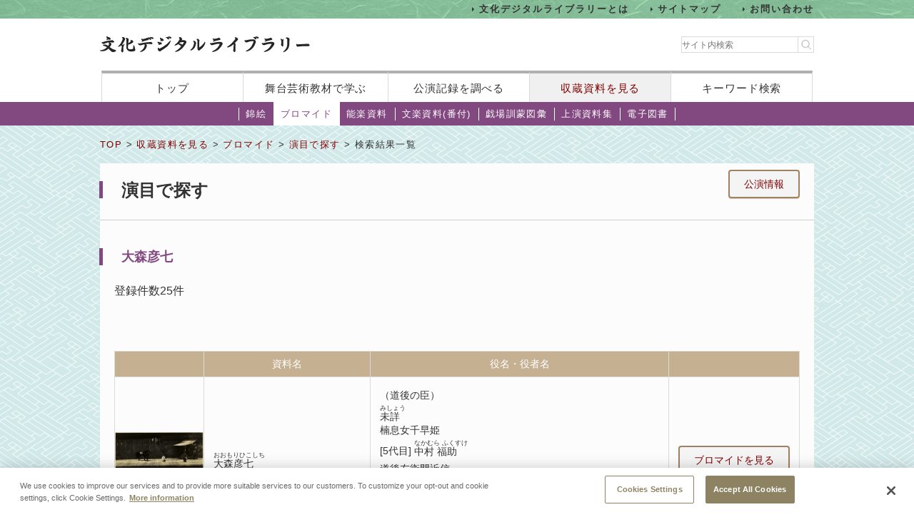

--- FILE ---
content_type: text/html;charset=UTF-8
request_url: https://www2.ntj.jac.go.jp/dglib/collections/search_each?division=collections&class=bromide&type=prog&ikana=%E3%81%8A%E3%81%8A%E3%82%82%E3%82%8A%E3%81%B2%E3%81%93%E3%81%97%E3%81%A1&ititle=%E5%A4%A7%E6%A3%AE%E5%BD%A6%E4%B8%83&istart=0&iselect=%E3%81%8A&mid=36&seq=0&trace=result
body_size: 72335
content:



















<?xml version="1.0" encoding="UTF-8"?>
<!DOCTYPE html PUBLIC "-//W3C//DTD XHTML 1.0 Transitional//EN" "http://www.w3.org/TR/xhtml1/DTD/xhtml1-transitional.dtd">










<html lang="ja">
<head>
<!-- Google Tag Manager -->
	<script>
	(function(w, d, s, l, i) {
		w[l] = w[l] || [];
		w[l].push({
			'gtm.start' : new Date().getTime(),
			event : 'gtm.js'
		});
		var f = d.getElementsByTagName(s)[0], j = d.createElement(s), dl = l != 'dataLayer' ? '&l='
				+ l
				: '';
		j.async = true;
		j.src = 'https://www.googletagmanager.com/gtm.js?id=' + i + dl;
		f.parentNode.insertBefore(j, f);
	})(window, document, 'script', 'dataLayer', 'GTM-NP832VF');
	</script>
<!-- End Google Tag Manager -->

    
    
    
    












<meta http-equiv="Content-Type" content="text/html; charset=utf-8"/>
<meta http-equiv="Content-Script-Type" content="text/javascript"/>
<meta http-equiv="Content-Style-Type" content="text/css"/>
<meta http-equiv="X-UA-Compatible" content="IE=11" />

<title>演目で探す｜文化デジタルライブラリー</title>
<meta name="keywords" content="null"/>
<meta name="description" content="null"/>
<meta name="format-detection" content="telephone=no">

<script type="text/javascript" src="/dglib/js/common/jquery-3.6.4.min.js"></script>

<script type="text/javascript" src="/dglib/js/common/smoothscroll.js"></script>
<script type="text/javascript" src="/dglib/js/common/scrollnavigation.js"></script>
<link rel="stylesheet" type="text/css" media="all" href="/dglib/css/common/import_common.css"/>

<link rel="stylesheet" type="text/css" media="all" href="/dglib/css/collections/collections.css"/>
<link rel="stylesheet" type="text/css" media="all" href="/dglib/css/collections/collections_bromide.css"/>
    
    <script type="text/javascript" src="/dglib/js/common/thumbnail.js"></script>
	

</head>
<body id="index">
	<!-- Google Tag Manager (noscript) -->
	<noscript>
		<iframe src="https://www.googletagmanager.com/ns.html?id=GTM-NP832VF"
			height="0" width="0" style="display: none; visibility: hidden"></iframe>
	</noscript>
	<!-- End Google Tag Manager (noscript) -->



<header id="headerBox">
        



<!-- <bean:parameter name="inside" id="inside" value="false"/> -->



<div class="h-top">
	<div class="inner">
	<ul>
		<li><a href="/dglib/modules/about/index.html">文化デジタルライブラリーとは</a></li>
 		<li><a href="/dglib/modules/sitemap/index.html">サイトマップ</a></li>
		<li><a href="/dglib/modules/contact/">お問い合わせ</a></li>
 	</ul>
 	</div>
</div>
	<div class="h-main">
      <div class="inner">
        <div class="logo-block">
          <div class="h-r">
            <h1 class="logo"><a href="/dglib/"><img src="/dglib/cmn_img/logo.png" width="294" height="23" alt="" srcset='/dglib/cmn_img/logo.png 1x,/dglib/cmn_img/logo@2x.png 2x'></a></h1>
          </div>
          <div class="search-area">
            <form role="search" method="get" id="searchform" action="https://www.google.co.jp/search" onsubmit="searchStrings()">
              <!-- // ----------dglib 2023 start---------- -->
              <input id="keywordForm" name="keywordForm" class="s" placeholder="サイト内検索" type="text"/>
              <!-- // ----------dglib 2023 end------------ -->
              <input type=text id="q" name="q" value="" style="display:none;"  />
              <input name="hl" value="ja" type="hidden"/>
              <input name="ie" value="UTF-8" type="hidden" />
              <input name="domains" value="www2.ntj.jac.go.jp" type="hidden"/>
              <input name="sitesearch" value="" style="display:none;" type="radio"/>
              <input name="sitesearch" value="www2.ntj.jac.go.jp" checked="checked" style="display:none;" type="radio" />
           	  <input type="submit" class="searchsubmit"  alt="検索" />
            </form>
          </div>
        </div>
        <nav>
          <ul>
            <li><a href="/dglib/">トップ</a></li>
            <li><a href="/dglib/modules/learn/">舞台芸術教材で学ぶ</a></li>
            <li class="nav_public"><a href="/dglib/plays/">公演記録を調べる</a></li>
            <li class="nav_collection"><a href="/dglib/collections/">収蔵資料を見る</a></li>
            <li class="nav_keySearch"><a href="/dglib/search/">キーワード検索</a></li>
          </ul>
        </nav>
	</div>
</div>
<script type="text/javascript">

function searchStrings(){
$('input#q').val($('input#keywordForm').val());
}

</script>

</header>


<div id="contentsBox">
    <div id="contents">
    
    



















<ul id="categoryMenu">





<li id="cate_nishikie">

<a href=" /dglib/collections/submenu?division=collections&class=nishikie "> 錦絵</a></li>





<li class="current">

<a href="/dglib/collections/submenu?division=collections&class=bromide "> ブロマイド</a></li>





<li id="cate_nougaku">

<a href="/dglib/collections/submenu?division=collections&class=nougaku_doc">能楽資料</a></li>





<li id="cate_bunraku">

<a href="/dglib/collections/submenu?division=collections&class=bunraku_doc">文楽資料(番付)</a></li>

<li id="cate_gekijo"><a href="/dglib/contents/learn/ebook01/">戯場訓蒙図彙</a></li>

<li id="cate_jyoen"><a href="/dglib/modules/shiryoshu/">上演資料集</a></li>
<li id="cate_ebook"><a href="/dglib/modules/ebook/">電子図書</a></li>



</ul>


    
    <div class="breadcrumbBox">
        















 
 





















<div id="breadcrumb">
<p><a href="/dglib/">TOP</a> &gt; <a href=" /dglib/collections/?division=collections">収蔵資料を見る</a> &gt; <a href="/dglib/collections/submenu?division=collections&class=bromide">ブロマイド</a> &gt; <a href="/dglib/collections/search?ikana=%E3%81%8A%E3%81%8A%E3%82%82%E3%82%8A%E3%81%B2%E3%81%93%E3%81%97%E3%81%A1&ititle=%E5%A4%A7%E6%A3%AE%E5%BD%A6%E4%B8%83&istart=0&iselect=%E3%81%8A&mid=36&seq=0&division=collections&class=bromide&type=prog">演目で探す</a> &gt; 検索結果一覧</p>
</div>

    </div>

    
    <div class="sectionBox">
        <div class="section">


<div class="box_btn_paranemic" >
<p class="btn_simple" style="display:inline" >

	<a style="display:inline" href="/dglib/plays/search_result?division=plays&class=kabuki&type=prog&trace=result&ititle=%E5%A4%A7%E6%A3%AE%E5%BD%A6%E4%B8%83&ikana=%E3%81%8A%E3%81%8A%E3%82%82%E3%82%8A%E3%81%B2%E3%81%93%E3%81%97%E3%81%A1&mid=36&seq=0&skey=">公演情報</a>
</p>
</div>

<h1>演目で探す</h1>

<h2>大森彦七</h2>


	<p class="kensu">登録件数25件</p>




 
 

 








<hr color="#ffffff"/>

<!-- 2018/01/23 -->





<ul class="pagination">


</ul>





























<table class="tbl_list" summary="演目で探す">
    <colgroup>
       <col class="col_thumb" />
        <col/>
        <col/>
        <col class="col_btn" />
    </colgroup>
    <tbody>
        <tr>
            <th></th>
            <th>資料名</th>
            <th>役名・役者名</th>
            <th></th>
        </tr>

        <tr>
            <td class="imgArea">
                
                <a href="/dglib/collections/view_detail_bromide?division=collections&class=bromide&type=prog&ikana=%E3%81%8A%E3%81%8A%E3%82%82%E3%82%8A%E3%81%B2%E3%81%93%E3%81%97%E3%81%A1&ititle=%E5%A4%A7%E6%A3%AE%E5%BD%A6%E4%B8%83&istart=0&iselect=%E3%81%8A&mid=36&seq=0&trace=result&trace=detail&did=306798">
                    
        
        
        
        
        
        














<img src="/dglib/auth/get-thumbnail?data_no=257692" alt="大森彦七" border="0" style="visibility:hidden;"
       onload="imgOnload(this);" onerror="imgLoadError(this);"
       width="null"
       height="null"/>
                </a>
<!--                 2018/01/10 -->
                <p class="txt"><a href="/dglib/collections/view_detail_bromide?division=collections&class=bromide&type=prog&ikana=%E3%81%8A%E3%81%8A%E3%82%82%E3%82%8A%E3%81%B2%E3%81%93%E3%81%97%E3%81%A1&ititle=%E5%A4%A7%E6%A3%AE%E5%BD%A6%E4%B8%83&istart=0&iselect=%E3%81%8A&mid=36&seq=0&trace=result&trace=detail&did=306798">BM006798</a></p>
            </td>
            <td>
                <p class="ttl_txt">
                    

 
 
 
 


<ruby><rb>大森彦七</rb><rp>（</rp><rt>おおもりひこしち</rt><rp>）</rp></ruby>
                </p>
            </td>
            <td>
                
                <dl class="dl_paranemic">
                    <dt>（道後の臣）  </dt>
                    <dd><p>




















                    

 
 
 
 


<ruby><rb> 未詳</rb><rp>（</rp><rt>みしょう</rt><rp>）</rp></ruby>
                    </p></dd>
                </dl>
                
                <dl class="dl_paranemic">
                    <dt>楠息女千早姫  </dt>
                    <dd><p>



















<span class="ordinal"><span class="pre_par">[</span><span class="number">5代目</span><span class="post_par">]</span></span>
                    

 
 
 
 


<ruby><rb>中村 福助</rb><rp>（</rp><rt>なかむら ふくすけ</rt><rp>）</rp></ruby>
                    </p></dd>
                </dl>
                
                <dl class="dl_paranemic">
                    <dt>道後左衛門近信  </dt>
                    <dd><p>



















<span class="ordinal"><span class="pre_par">[</span><span class="number">2代目</span><span class="post_par">]</span></span>
                    

 
 
 
 


<ruby><rb>市川 箱登羅</rb><rp>（</rp><rt>いちかわ はことら</rt><rp>）</rp></ruby>
                    </p></dd>
                </dl>
                
                <dl class="dl_paranemic">
                    <dt>（道後の臣）  </dt>
                    <dd><p>




















                    

 
 
 
 


<ruby><rb> 未詳</rb><rp>（</rp><rt>みしょう</rt><rp>）</rp></ruby>
                    </p></dd>
                </dl>
                
            </td>
             <td class="btn-bromide">
             <p class="btn_simple"><a href="/dglib/collections/view_detail_bromide?division=collections&class=bromide&type=prog&ikana=%E3%81%8A%E3%81%8A%E3%82%82%E3%82%8A%E3%81%B2%E3%81%93%E3%81%97%E3%81%A1&ititle=%E5%A4%A7%E6%A3%AE%E5%BD%A6%E4%B8%83&istart=0&iselect=%E3%81%8A&mid=36&seq=0&trace=result&trace=detail&did=306798">ブロマイドを見る</a></p>
            </td>
        </tr>
        <tr>
            <td class="imgArea">
                
                <a href="/dglib/collections/view_detail_bromide?division=collections&class=bromide&type=prog&ikana=%E3%81%8A%E3%81%8A%E3%82%82%E3%82%8A%E3%81%B2%E3%81%93%E3%81%97%E3%81%A1&ititle=%E5%A4%A7%E6%A3%AE%E5%BD%A6%E4%B8%83&istart=0&iselect=%E3%81%8A&mid=36&seq=0&trace=result&trace=detail&did=306799">
                    
        
        
        
        
        
        














<img src="/dglib/auth/get-thumbnail?data_no=257693" alt="大森彦七" border="0" style="visibility:hidden;"
       onload="imgOnload(this);" onerror="imgLoadError(this);"
       width="null"
       height="null"/>
                </a>
<!--                 2018/01/10 -->
                <p class="txt"><a href="/dglib/collections/view_detail_bromide?division=collections&class=bromide&type=prog&ikana=%E3%81%8A%E3%81%8A%E3%82%82%E3%82%8A%E3%81%B2%E3%81%93%E3%81%97%E3%81%A1&ititle=%E5%A4%A7%E6%A3%AE%E5%BD%A6%E4%B8%83&istart=0&iselect=%E3%81%8A&mid=36&seq=0&trace=result&trace=detail&did=306799">BM006799</a></p>
            </td>
            <td>
                <p class="ttl_txt">
                    

 
 
 
 


<ruby><rb>大森彦七</rb><rp>（</rp><rt>おおもりひこしち</rt><rp>）</rp></ruby>
                </p>
            </td>
            <td>
                
                <dl class="dl_paranemic">
                    <dt>（不明）  </dt>
                    <dd><p>




















                    

 
 
 
 


<ruby><rb> 未詳</rb><rp>（</rp><rt>みしょう</rt><rp>）</rp></ruby>
                    </p></dd>
                </dl>
                
                <dl class="dl_paranemic">
                    <dt>道後左衛門近信  </dt>
                    <dd><p>



















<span class="ordinal"><span class="pre_par">[</span><span class="number">2代目</span><span class="post_par">]</span></span>
                    

 
 
 
 


<ruby><rb>市川 箱登羅</rb><rp>（</rp><rt>いちかわ はことら</rt><rp>）</rp></ruby>
                    </p></dd>
                </dl>
                
                <dl class="dl_paranemic">
                    <dt>（道後の臣）  </dt>
                    <dd><p>




















                    

 
 
 
 


<ruby><rb> 未詳</rb><rp>（</rp><rt>みしょう</rt><rp>）</rp></ruby>
                    </p></dd>
                </dl>
                
                <dl class="dl_paranemic">
                    <dt>大森彦七盛長  </dt>
                    <dd><p>



















<span class="ordinal"><span class="pre_par">[</span><span class="number">7代目</span><span class="post_par">]</span></span>
                    

 
 
 
 


<ruby><rb>松本 幸四郎</rb><rp>（</rp><rt>まつもと こうしろう</rt><rp>）</rp></ruby>
                    </p></dd>
                </dl>
                
                <dl class="dl_paranemic">
                    <dt>（不明）  </dt>
                    <dd><p>




















                    

 
 
 
 


<ruby><rb> 未詳</rb><rp>（</rp><rt>みしょう</rt><rp>）</rp></ruby>
                    </p></dd>
                </dl>
                
            </td>
             <td class="btn-bromide">
             <p class="btn_simple"><a href="/dglib/collections/view_detail_bromide?division=collections&class=bromide&type=prog&ikana=%E3%81%8A%E3%81%8A%E3%82%82%E3%82%8A%E3%81%B2%E3%81%93%E3%81%97%E3%81%A1&ititle=%E5%A4%A7%E6%A3%AE%E5%BD%A6%E4%B8%83&istart=0&iselect=%E3%81%8A&mid=36&seq=0&trace=result&trace=detail&did=306799">ブロマイドを見る</a></p>
            </td>
        </tr>
        <tr>
            <td class="imgArea">
                
                <a href="/dglib/collections/view_detail_bromide?division=collections&class=bromide&type=prog&ikana=%E3%81%8A%E3%81%8A%E3%82%82%E3%82%8A%E3%81%B2%E3%81%93%E3%81%97%E3%81%A1&ititle=%E5%A4%A7%E6%A3%AE%E5%BD%A6%E4%B8%83&istart=0&iselect=%E3%81%8A&mid=36&seq=0&trace=result&trace=detail&did=306800">
                    
        
        
        
        
        
        














<img src="/dglib/auth/get-thumbnail?data_no=257694" alt="大森彦七" border="0" style="visibility:hidden;"
       onload="imgOnload(this);" onerror="imgLoadError(this);"
       width="null"
       height="null"/>
                </a>
<!--                 2018/01/10 -->
                <p class="txt"><a href="/dglib/collections/view_detail_bromide?division=collections&class=bromide&type=prog&ikana=%E3%81%8A%E3%81%8A%E3%82%82%E3%82%8A%E3%81%B2%E3%81%93%E3%81%97%E3%81%A1&ititle=%E5%A4%A7%E6%A3%AE%E5%BD%A6%E4%B8%83&istart=0&iselect=%E3%81%8A&mid=36&seq=0&trace=result&trace=detail&did=306800">BM006800</a></p>
            </td>
            <td>
                <p class="ttl_txt">
                    

 
 
 
 


<ruby><rb>大森彦七</rb><rp>（</rp><rt>おおもりひこしち</rt><rp>）</rp></ruby>
                </p>
            </td>
            <td>
                
                <dl class="dl_paranemic">
                    <dt>大森彦七盛長  </dt>
                    <dd><p>



















<span class="ordinal"><span class="pre_par">[</span><span class="number">7代目</span><span class="post_par">]</span></span>
                    

 
 
 
 


<ruby><rb>松本 幸四郎</rb><rp>（</rp><rt>まつもと こうしろう</rt><rp>）</rp></ruby>
                    </p></dd>
                </dl>
                
                <dl class="dl_paranemic">
                    <dt>道後左衛門近信  </dt>
                    <dd><p>



















<span class="ordinal"><span class="pre_par">[</span><span class="number">2代目</span><span class="post_par">]</span></span>
                    

 
 
 
 


<ruby><rb>市川 箱登羅</rb><rp>（</rp><rt>いちかわ はことら</rt><rp>）</rp></ruby>
                    </p></dd>
                </dl>
                
            </td>
             <td class="btn-bromide">
             <p class="btn_simple"><a href="/dglib/collections/view_detail_bromide?division=collections&class=bromide&type=prog&ikana=%E3%81%8A%E3%81%8A%E3%82%82%E3%82%8A%E3%81%B2%E3%81%93%E3%81%97%E3%81%A1&ititle=%E5%A4%A7%E6%A3%AE%E5%BD%A6%E4%B8%83&istart=0&iselect=%E3%81%8A&mid=36&seq=0&trace=result&trace=detail&did=306800">ブロマイドを見る</a></p>
            </td>
        </tr>
        <tr>
            <td class="imgArea">
                
                <a href="/dglib/collections/view_detail_bromide?division=collections&class=bromide&type=prog&ikana=%E3%81%8A%E3%81%8A%E3%82%82%E3%82%8A%E3%81%B2%E3%81%93%E3%81%97%E3%81%A1&ititle=%E5%A4%A7%E6%A3%AE%E5%BD%A6%E4%B8%83&istart=0&iselect=%E3%81%8A&mid=36&seq=0&trace=result&trace=detail&did=300725">
                    
        
        
        
        
        
        














<img src="/dglib/auth/get-thumbnail?data_no=251620" alt="大森彦七" border="0" style="visibility:hidden;"
       onload="imgOnload(this);" onerror="imgLoadError(this);"
       width="null"
       height="null"/>
                </a>
<!--                 2018/01/10 -->
                <p class="txt"><a href="/dglib/collections/view_detail_bromide?division=collections&class=bromide&type=prog&ikana=%E3%81%8A%E3%81%8A%E3%82%82%E3%82%8A%E3%81%B2%E3%81%93%E3%81%97%E3%81%A1&ititle=%E5%A4%A7%E6%A3%AE%E5%BD%A6%E4%B8%83&istart=0&iselect=%E3%81%8A&mid=36&seq=0&trace=result&trace=detail&did=300725">BM000725</a></p>
            </td>
            <td>
                <p class="ttl_txt">
                    

 
 
 
 


<ruby><rb>大森彦七</rb><rp>（</rp><rt>おおもりひこしち</rt><rp>）</rp></ruby>
                </p>
            </td>
            <td>
                
                <dl class="dl_paranemic">
                    <dt>大森彦七盛長  </dt>
                    <dd><p>



















<span class="ordinal"><span class="pre_par">[</span><span class="number">7代目</span><span class="post_par">]</span></span>
                    

 
 
 
 


<ruby><rb>松本 幸四郎</rb><rp>（</rp><rt>まつもと こうしろう</rt><rp>）</rp></ruby>
                    </p></dd>
                </dl>
                
            </td>
             <td class="btn-bromide">
             <p class="btn_simple"><a href="/dglib/collections/view_detail_bromide?division=collections&class=bromide&type=prog&ikana=%E3%81%8A%E3%81%8A%E3%82%82%E3%82%8A%E3%81%B2%E3%81%93%E3%81%97%E3%81%A1&ititle=%E5%A4%A7%E6%A3%AE%E5%BD%A6%E4%B8%83&istart=0&iselect=%E3%81%8A&mid=36&seq=0&trace=result&trace=detail&did=300725">ブロマイドを見る</a></p>
            </td>
        </tr>
        <tr>
            <td class="imgArea">
                
                <a href="/dglib/collections/view_detail_bromide?division=collections&class=bromide&type=prog&ikana=%E3%81%8A%E3%81%8A%E3%82%82%E3%82%8A%E3%81%B2%E3%81%93%E3%81%97%E3%81%A1&ititle=%E5%A4%A7%E6%A3%AE%E5%BD%A6%E4%B8%83&istart=0&iselect=%E3%81%8A&mid=36&seq=0&trace=result&trace=detail&did=300726">
                    
        
        
        
        
        
        














<img src="/dglib/auth/get-thumbnail?data_no=251621" alt="大森彦七" border="0" style="visibility:hidden;"
       onload="imgOnload(this);" onerror="imgLoadError(this);"
       width="null"
       height="null"/>
                </a>
<!--                 2018/01/10 -->
                <p class="txt"><a href="/dglib/collections/view_detail_bromide?division=collections&class=bromide&type=prog&ikana=%E3%81%8A%E3%81%8A%E3%82%82%E3%82%8A%E3%81%B2%E3%81%93%E3%81%97%E3%81%A1&ititle=%E5%A4%A7%E6%A3%AE%E5%BD%A6%E4%B8%83&istart=0&iselect=%E3%81%8A&mid=36&seq=0&trace=result&trace=detail&did=300726">BM000726</a></p>
            </td>
            <td>
                <p class="ttl_txt">
                    

 
 
 
 


<ruby><rb>大森彦七</rb><rp>（</rp><rt>おおもりひこしち</rt><rp>）</rp></ruby>
                </p>
            </td>
            <td>
                
                <dl class="dl_paranemic">
                    <dt>大森彦七盛長  </dt>
                    <dd><p>



















<span class="ordinal"><span class="pre_par">[</span><span class="number">7代目</span><span class="post_par">]</span></span>
                    

 
 
 
 


<ruby><rb>松本 幸四郎</rb><rp>（</rp><rt>まつもと こうしろう</rt><rp>）</rp></ruby>
                    </p></dd>
                </dl>
                
            </td>
             <td class="btn-bromide">
             <p class="btn_simple"><a href="/dglib/collections/view_detail_bromide?division=collections&class=bromide&type=prog&ikana=%E3%81%8A%E3%81%8A%E3%82%82%E3%82%8A%E3%81%B2%E3%81%93%E3%81%97%E3%81%A1&ititle=%E5%A4%A7%E6%A3%AE%E5%BD%A6%E4%B8%83&istart=0&iselect=%E3%81%8A&mid=36&seq=0&trace=result&trace=detail&did=300726">ブロマイドを見る</a></p>
            </td>
        </tr>
        <tr>
            <td class="imgArea">
                
                <a href="/dglib/collections/view_detail_bromide?division=collections&class=bromide&type=prog&ikana=%E3%81%8A%E3%81%8A%E3%82%82%E3%82%8A%E3%81%B2%E3%81%93%E3%81%97%E3%81%A1&ititle=%E5%A4%A7%E6%A3%AE%E5%BD%A6%E4%B8%83&istart=0&iselect=%E3%81%8A&mid=36&seq=0&trace=result&trace=detail&did=300727">
                    
        
        
        
        
        
        














<img src="/dglib/auth/get-thumbnail?data_no=251622" alt="大森彦七" border="0" style="visibility:hidden;"
       onload="imgOnload(this);" onerror="imgLoadError(this);"
       width="null"
       height="null"/>
                </a>
<!--                 2018/01/10 -->
                <p class="txt"><a href="/dglib/collections/view_detail_bromide?division=collections&class=bromide&type=prog&ikana=%E3%81%8A%E3%81%8A%E3%82%82%E3%82%8A%E3%81%B2%E3%81%93%E3%81%97%E3%81%A1&ititle=%E5%A4%A7%E6%A3%AE%E5%BD%A6%E4%B8%83&istart=0&iselect=%E3%81%8A&mid=36&seq=0&trace=result&trace=detail&did=300727">BM000727</a></p>
            </td>
            <td>
                <p class="ttl_txt">
                    

 
 
 
 


<ruby><rb>大森彦七</rb><rp>（</rp><rt>おおもりひこしち</rt><rp>）</rp></ruby>
                </p>
            </td>
            <td>
                
                <dl class="dl_paranemic">
                    <dt>大森彦七盛長  </dt>
                    <dd><p>



















<span class="ordinal"><span class="pre_par">[</span><span class="number">6代目</span><span class="post_par">]</span></span>
                    

 
 
 
 


<ruby><rb>尾上 菊五郎</rb><rp>（</rp><rt>おのえ きくごろう</rt><rp>）</rp></ruby>
                    </p></dd>
                </dl>
                
            </td>
             <td class="btn-bromide">
             <p class="btn_simple"><a href="/dglib/collections/view_detail_bromide?division=collections&class=bromide&type=prog&ikana=%E3%81%8A%E3%81%8A%E3%82%82%E3%82%8A%E3%81%B2%E3%81%93%E3%81%97%E3%81%A1&ititle=%E5%A4%A7%E6%A3%AE%E5%BD%A6%E4%B8%83&istart=0&iselect=%E3%81%8A&mid=36&seq=0&trace=result&trace=detail&did=300727">ブロマイドを見る</a></p>
            </td>
        </tr>
        <tr>
            <td class="imgArea">
                
                <a href="/dglib/collections/view_detail_bromide?division=collections&class=bromide&type=prog&ikana=%E3%81%8A%E3%81%8A%E3%82%82%E3%82%8A%E3%81%B2%E3%81%93%E3%81%97%E3%81%A1&ititle=%E5%A4%A7%E6%A3%AE%E5%BD%A6%E4%B8%83&istart=0&iselect=%E3%81%8A&mid=36&seq=0&trace=result&trace=detail&did=300728">
                    
        
        
        
        
        
        














<img src="/dglib/auth/get-thumbnail?data_no=251623" alt="大森彦七" border="0" style="visibility:hidden;"
       onload="imgOnload(this);" onerror="imgLoadError(this);"
       width="null"
       height="null"/>
                </a>
<!--                 2018/01/10 -->
                <p class="txt"><a href="/dglib/collections/view_detail_bromide?division=collections&class=bromide&type=prog&ikana=%E3%81%8A%E3%81%8A%E3%82%82%E3%82%8A%E3%81%B2%E3%81%93%E3%81%97%E3%81%A1&ititle=%E5%A4%A7%E6%A3%AE%E5%BD%A6%E4%B8%83&istart=0&iselect=%E3%81%8A&mid=36&seq=0&trace=result&trace=detail&did=300728">BM000728</a></p>
            </td>
            <td>
                <p class="ttl_txt">
                    

 
 
 
 


<ruby><rb>大森彦七</rb><rp>（</rp><rt>おおもりひこしち</rt><rp>）</rp></ruby>
                </p>
            </td>
            <td>
                
                <dl class="dl_paranemic">
                    <dt>大森彦七盛長  </dt>
                    <dd><p>



















<span class="ordinal"><span class="pre_par">[</span><span class="number">6代目</span><span class="post_par">]</span></span>
                    

 
 
 
 


<ruby><rb>尾上 菊五郎</rb><rp>（</rp><rt>おのえ きくごろう</rt><rp>）</rp></ruby>
                    </p></dd>
                </dl>
                
            </td>
             <td class="btn-bromide">
             <p class="btn_simple"><a href="/dglib/collections/view_detail_bromide?division=collections&class=bromide&type=prog&ikana=%E3%81%8A%E3%81%8A%E3%82%82%E3%82%8A%E3%81%B2%E3%81%93%E3%81%97%E3%81%A1&ititle=%E5%A4%A7%E6%A3%AE%E5%BD%A6%E4%B8%83&istart=0&iselect=%E3%81%8A&mid=36&seq=0&trace=result&trace=detail&did=300728">ブロマイドを見る</a></p>
            </td>
        </tr>
        <tr>
            <td class="imgArea">
                
                <a href="/dglib/collections/view_detail_bromide?division=collections&class=bromide&type=prog&ikana=%E3%81%8A%E3%81%8A%E3%82%82%E3%82%8A%E3%81%B2%E3%81%93%E3%81%97%E3%81%A1&ititle=%E5%A4%A7%E6%A3%AE%E5%BD%A6%E4%B8%83&istart=0&iselect=%E3%81%8A&mid=36&seq=0&trace=result&trace=detail&did=300729">
                    
        
        
        
        
        
        














<img src="/dglib/auth/get-thumbnail?data_no=251624" alt="大森彦七" border="0" style="visibility:hidden;"
       onload="imgOnload(this);" onerror="imgLoadError(this);"
       width="null"
       height="null"/>
                </a>
<!--                 2018/01/10 -->
                <p class="txt"><a href="/dglib/collections/view_detail_bromide?division=collections&class=bromide&type=prog&ikana=%E3%81%8A%E3%81%8A%E3%82%82%E3%82%8A%E3%81%B2%E3%81%93%E3%81%97%E3%81%A1&ititle=%E5%A4%A7%E6%A3%AE%E5%BD%A6%E4%B8%83&istart=0&iselect=%E3%81%8A&mid=36&seq=0&trace=result&trace=detail&did=300729">BM000729</a></p>
            </td>
            <td>
                <p class="ttl_txt">
                    

 
 
 
 


<ruby><rb>大森彦七</rb><rp>（</rp><rt>おおもりひこしち</rt><rp>）</rp></ruby>
                </p>
            </td>
            <td>
                
                <dl class="dl_paranemic">
                    <dt>大森彦七盛長  </dt>
                    <dd><p>



















<span class="ordinal"><span class="pre_par">[</span><span class="number">2代目</span><span class="post_par">]</span></span>
                    

 
 
 
 


<ruby><rb>市川 猿之助</rb><rp>（</rp><rt>いちかわ えんのすけ</rt><rp>）</rp></ruby>
                    </p></dd>
                </dl>
                
            </td>
             <td class="btn-bromide">
             <p class="btn_simple"><a href="/dglib/collections/view_detail_bromide?division=collections&class=bromide&type=prog&ikana=%E3%81%8A%E3%81%8A%E3%82%82%E3%82%8A%E3%81%B2%E3%81%93%E3%81%97%E3%81%A1&ititle=%E5%A4%A7%E6%A3%AE%E5%BD%A6%E4%B8%83&istart=0&iselect=%E3%81%8A&mid=36&seq=0&trace=result&trace=detail&did=300729">ブロマイドを見る</a></p>
            </td>
        </tr>
        <tr>
            <td class="imgArea">
                
                <a href="/dglib/collections/view_detail_bromide?division=collections&class=bromide&type=prog&ikana=%E3%81%8A%E3%81%8A%E3%82%82%E3%82%8A%E3%81%B2%E3%81%93%E3%81%97%E3%81%A1&ititle=%E5%A4%A7%E6%A3%AE%E5%BD%A6%E4%B8%83&istart=0&iselect=%E3%81%8A&mid=36&seq=0&trace=result&trace=detail&did=300730">
                    
        
        
        
        
        
        














<img src="/dglib/auth/get-thumbnail?data_no=251625" alt="大森彦七" border="0" style="visibility:hidden;"
       onload="imgOnload(this);" onerror="imgLoadError(this);"
       width="null"
       height="null"/>
                </a>
<!--                 2018/01/10 -->
                <p class="txt"><a href="/dglib/collections/view_detail_bromide?division=collections&class=bromide&type=prog&ikana=%E3%81%8A%E3%81%8A%E3%82%82%E3%82%8A%E3%81%B2%E3%81%93%E3%81%97%E3%81%A1&ititle=%E5%A4%A7%E6%A3%AE%E5%BD%A6%E4%B8%83&istart=0&iselect=%E3%81%8A&mid=36&seq=0&trace=result&trace=detail&did=300730">BM000730</a></p>
            </td>
            <td>
                <p class="ttl_txt">
                    

 
 
 
 


<ruby><rb>大森彦七</rb><rp>（</rp><rt>おおもりひこしち</rt><rp>）</rp></ruby>
                </p>
            </td>
            <td>
                
                <dl class="dl_paranemic">
                    <dt>大森彦七盛長  </dt>
                    <dd><p>



















<span class="ordinal"><span class="pre_par">[</span><span class="number">14代目</span><span class="post_par">]</span></span>
                    

 
 
 
 


<ruby><rb>守田 勘弥</rb><rp>（</rp><rt>もりた かんや</rt><rp>）</rp></ruby>
                    </p></dd>
                </dl>
                
            </td>
             <td class="btn-bromide">
             <p class="btn_simple"><a href="/dglib/collections/view_detail_bromide?division=collections&class=bromide&type=prog&ikana=%E3%81%8A%E3%81%8A%E3%82%82%E3%82%8A%E3%81%B2%E3%81%93%E3%81%97%E3%81%A1&ititle=%E5%A4%A7%E6%A3%AE%E5%BD%A6%E4%B8%83&istart=0&iselect=%E3%81%8A&mid=36&seq=0&trace=result&trace=detail&did=300730">ブロマイドを見る</a></p>
            </td>
        </tr>
        <tr>
            <td class="imgArea">
                
                <a href="/dglib/collections/view_detail_bromide?division=collections&class=bromide&type=prog&ikana=%E3%81%8A%E3%81%8A%E3%82%82%E3%82%8A%E3%81%B2%E3%81%93%E3%81%97%E3%81%A1&ititle=%E5%A4%A7%E6%A3%AE%E5%BD%A6%E4%B8%83&istart=0&iselect=%E3%81%8A&mid=36&seq=0&trace=result&trace=detail&did=300731">
                    
        
        
        
        
        
        














<img src="/dglib/auth/get-thumbnail?data_no=251626" alt="大森彦七" border="0" style="visibility:hidden;"
       onload="imgOnload(this);" onerror="imgLoadError(this);"
       width="null"
       height="null"/>
                </a>
<!--                 2018/01/10 -->
                <p class="txt"><a href="/dglib/collections/view_detail_bromide?division=collections&class=bromide&type=prog&ikana=%E3%81%8A%E3%81%8A%E3%82%82%E3%82%8A%E3%81%B2%E3%81%93%E3%81%97%E3%81%A1&ititle=%E5%A4%A7%E6%A3%AE%E5%BD%A6%E4%B8%83&istart=0&iselect=%E3%81%8A&mid=36&seq=0&trace=result&trace=detail&did=300731">BM000731</a></p>
            </td>
            <td>
                <p class="ttl_txt">
                    

 
 
 
 


<ruby><rb>大森彦七</rb><rp>（</rp><rt>おおもりひこしち</rt><rp>）</rp></ruby>
                </p>
            </td>
            <td>
                
                <dl class="dl_paranemic">
                    <dt>大森彦七盛長  </dt>
                    <dd><p>



















<span class="ordinal"><span class="pre_par">[</span><span class="number">9代目</span><span class="post_par">]</span></span>
                    

 
 
 
 


<ruby><rb>市川 海老蔵</rb><rp>（</rp><rt>いちかわ えびぞう</rt><rp>）</rp></ruby>
                    </p></dd>
                </dl>
                
            </td>
             <td class="btn-bromide">
             <p class="btn_simple"><a href="/dglib/collections/view_detail_bromide?division=collections&class=bromide&type=prog&ikana=%E3%81%8A%E3%81%8A%E3%82%82%E3%82%8A%E3%81%B2%E3%81%93%E3%81%97%E3%81%A1&ititle=%E5%A4%A7%E6%A3%AE%E5%BD%A6%E4%B8%83&istart=0&iselect=%E3%81%8A&mid=36&seq=0&trace=result&trace=detail&did=300731">ブロマイドを見る</a></p>
            </td>
        </tr>
        <tr>
            <td class="imgArea">
                
                <a href="/dglib/collections/view_detail_bromide?division=collections&class=bromide&type=prog&ikana=%E3%81%8A%E3%81%8A%E3%82%82%E3%82%8A%E3%81%B2%E3%81%93%E3%81%97%E3%81%A1&ititle=%E5%A4%A7%E6%A3%AE%E5%BD%A6%E4%B8%83&istart=0&iselect=%E3%81%8A&mid=36&seq=0&trace=result&trace=detail&did=300732">
                    
        
        
        
        
        
        














<img src="/dglib/auth/get-thumbnail?data_no=251627" alt="大森彦七" border="0" style="visibility:hidden;"
       onload="imgOnload(this);" onerror="imgLoadError(this);"
       width="null"
       height="null"/>
                </a>
<!--                 2018/01/10 -->
                <p class="txt"><a href="/dglib/collections/view_detail_bromide?division=collections&class=bromide&type=prog&ikana=%E3%81%8A%E3%81%8A%E3%82%82%E3%82%8A%E3%81%B2%E3%81%93%E3%81%97%E3%81%A1&ititle=%E5%A4%A7%E6%A3%AE%E5%BD%A6%E4%B8%83&istart=0&iselect=%E3%81%8A&mid=36&seq=0&trace=result&trace=detail&did=300732">BM000732</a></p>
            </td>
            <td>
                <p class="ttl_txt">
                    

 
 
 
 


<ruby><rb>大森彦七</rb><rp>（</rp><rt>おおもりひこしち</rt><rp>）</rp></ruby>
                </p>
            </td>
            <td>
                
                <dl class="dl_paranemic">
                    <dt>楠家息女千早姫  </dt>
                    <dd><p>



















<span class="ordinal"><span class="pre_par">[</span><span class="number">初代</span><span class="post_par">]</span></span>
                    

 
 
 
 


<ruby><rb>澤村 宗之助</rb><rp>（</rp><rt>さわむら そうのすけ</rt><rp>）</rp></ruby>
                    </p></dd>
                </dl>
                
            </td>
             <td class="btn-bromide">
             <p class="btn_simple"><a href="/dglib/collections/view_detail_bromide?division=collections&class=bromide&type=prog&ikana=%E3%81%8A%E3%81%8A%E3%82%82%E3%82%8A%E3%81%B2%E3%81%93%E3%81%97%E3%81%A1&ititle=%E5%A4%A7%E6%A3%AE%E5%BD%A6%E4%B8%83&istart=0&iselect=%E3%81%8A&mid=36&seq=0&trace=result&trace=detail&did=300732">ブロマイドを見る</a></p>
            </td>
        </tr>
        <tr>
            <td class="imgArea">
                
                <a href="/dglib/collections/view_detail_bromide?division=collections&class=bromide&type=prog&ikana=%E3%81%8A%E3%81%8A%E3%82%82%E3%82%8A%E3%81%B2%E3%81%93%E3%81%97%E3%81%A1&ititle=%E5%A4%A7%E6%A3%AE%E5%BD%A6%E4%B8%83&istart=0&iselect=%E3%81%8A&mid=36&seq=0&trace=result&trace=detail&did=300733">
                    
        
        
        
        
        
        














<img src="/dglib/auth/get-thumbnail?data_no=251628" alt="大森彦七" border="0" style="visibility:hidden;"
       onload="imgOnload(this);" onerror="imgLoadError(this);"
       width="null"
       height="null"/>
                </a>
<!--                 2018/01/10 -->
                <p class="txt"><a href="/dglib/collections/view_detail_bromide?division=collections&class=bromide&type=prog&ikana=%E3%81%8A%E3%81%8A%E3%82%82%E3%82%8A%E3%81%B2%E3%81%93%E3%81%97%E3%81%A1&ititle=%E5%A4%A7%E6%A3%AE%E5%BD%A6%E4%B8%83&istart=0&iselect=%E3%81%8A&mid=36&seq=0&trace=result&trace=detail&did=300733">BM000733</a></p>
            </td>
            <td>
                <p class="ttl_txt">
                    

 
 
 
 


<ruby><rb>大森彦七</rb><rp>（</rp><rt>おおもりひこしち</rt><rp>）</rp></ruby>
                </p>
            </td>
            <td>
                
                <dl class="dl_paranemic">
                    <dt>正成息女千早姫  </dt>
                    <dd><p>



















<span class="ordinal"><span class="pre_par">[</span><span class="number">4代目</span><span class="post_par">]</span></span>
                    

 
 
 
 


<ruby><rb>市川 男女蔵</rb><rp>（</rp><rt>いちかわ おめぞう</rt><rp>）</rp></ruby>
                    </p></dd>
                </dl>
                
            </td>
             <td class="btn-bromide">
             <p class="btn_simple"><a href="/dglib/collections/view_detail_bromide?division=collections&class=bromide&type=prog&ikana=%E3%81%8A%E3%81%8A%E3%82%82%E3%82%8A%E3%81%B2%E3%81%93%E3%81%97%E3%81%A1&ititle=%E5%A4%A7%E6%A3%AE%E5%BD%A6%E4%B8%83&istart=0&iselect=%E3%81%8A&mid=36&seq=0&trace=result&trace=detail&did=300733">ブロマイドを見る</a></p>
            </td>
        </tr>
        <tr>
            <td class="imgArea">
                
                <a href="/dglib/collections/view_detail_bromide?division=collections&class=bromide&type=prog&ikana=%E3%81%8A%E3%81%8A%E3%82%82%E3%82%8A%E3%81%B2%E3%81%93%E3%81%97%E3%81%A1&ititle=%E5%A4%A7%E6%A3%AE%E5%BD%A6%E4%B8%83&istart=0&iselect=%E3%81%8A&mid=36&seq=0&trace=result&trace=detail&did=300734">
                    
        
        
        
        
        
        














<img src="/dglib/auth/get-thumbnail?data_no=251629" alt="大森彦七" border="0" style="visibility:hidden;"
       onload="imgOnload(this);" onerror="imgLoadError(this);"
       width="null"
       height="null"/>
                </a>
<!--                 2018/01/10 -->
                <p class="txt"><a href="/dglib/collections/view_detail_bromide?division=collections&class=bromide&type=prog&ikana=%E3%81%8A%E3%81%8A%E3%82%82%E3%82%8A%E3%81%B2%E3%81%93%E3%81%97%E3%81%A1&ititle=%E5%A4%A7%E6%A3%AE%E5%BD%A6%E4%B8%83&istart=0&iselect=%E3%81%8A&mid=36&seq=0&trace=result&trace=detail&did=300734">BM000734</a></p>
            </td>
            <td>
                <p class="ttl_txt">
                    

 
 
 
 


<ruby><rb>大森彦七</rb><rp>（</rp><rt>おおもりひこしち</rt><rp>）</rp></ruby>
                </p>
            </td>
            <td>
                
                <dl class="dl_paranemic">
                    <dt>楠息女千早姫  </dt>
                    <dd><p>



















<span class="ordinal"><span class="pre_par">[</span><span class="number">初代</span><span class="post_par">]</span></span>
                    

 
 
 
 


<ruby><rb>中村 魁車</rb><rp>（</rp><rt>なかむら かいしゃ</rt><rp>）</rp></ruby>
                    </p></dd>
                </dl>
                
            </td>
             <td class="btn-bromide">
             <p class="btn_simple"><a href="/dglib/collections/view_detail_bromide?division=collections&class=bromide&type=prog&ikana=%E3%81%8A%E3%81%8A%E3%82%82%E3%82%8A%E3%81%B2%E3%81%93%E3%81%97%E3%81%A1&ititle=%E5%A4%A7%E6%A3%AE%E5%BD%A6%E4%B8%83&istart=0&iselect=%E3%81%8A&mid=36&seq=0&trace=result&trace=detail&did=300734">ブロマイドを見る</a></p>
            </td>
        </tr>
        <tr>
            <td class="imgArea">
                
                <a href="/dglib/collections/view_detail_bromide?division=collections&class=bromide&type=prog&ikana=%E3%81%8A%E3%81%8A%E3%82%82%E3%82%8A%E3%81%B2%E3%81%93%E3%81%97%E3%81%A1&ititle=%E5%A4%A7%E6%A3%AE%E5%BD%A6%E4%B8%83&istart=0&iselect=%E3%81%8A&mid=36&seq=0&trace=result&trace=detail&did=300735">
                    
        
        
        
        
        
        














<img src="/dglib/auth/get-thumbnail?data_no=251630" alt="大森彦七" border="0" style="visibility:hidden;"
       onload="imgOnload(this);" onerror="imgLoadError(this);"
       width="null"
       height="null"/>
                </a>
<!--                 2018/01/10 -->
                <p class="txt"><a href="/dglib/collections/view_detail_bromide?division=collections&class=bromide&type=prog&ikana=%E3%81%8A%E3%81%8A%E3%82%82%E3%82%8A%E3%81%B2%E3%81%93%E3%81%97%E3%81%A1&ititle=%E5%A4%A7%E6%A3%AE%E5%BD%A6%E4%B8%83&istart=0&iselect=%E3%81%8A&mid=36&seq=0&trace=result&trace=detail&did=300735">BM000735</a></p>
            </td>
            <td>
                <p class="ttl_txt">
                    

 
 
 
 


<ruby><rb>大森彦七</rb><rp>（</rp><rt>おおもりひこしち</rt><rp>）</rp></ruby>
                </p>
            </td>
            <td>
                
                <dl class="dl_paranemic">
                    <dt>楠の息女千早姫  </dt>
                    <dd><p>



















<span class="ordinal"><span class="pre_par">[</span><span class="number">2代目</span><span class="post_par">]</span></span>
                    

 
 
 
 


<ruby><rb>市川 松蔦</rb><rp>（</rp><rt>いちかわ しょうちょう</rt><rp>）</rp></ruby>
                    </p></dd>
                </dl>
                
            </td>
             <td class="btn-bromide">
             <p class="btn_simple"><a href="/dglib/collections/view_detail_bromide?division=collections&class=bromide&type=prog&ikana=%E3%81%8A%E3%81%8A%E3%82%82%E3%82%8A%E3%81%B2%E3%81%93%E3%81%97%E3%81%A1&ititle=%E5%A4%A7%E6%A3%AE%E5%BD%A6%E4%B8%83&istart=0&iselect=%E3%81%8A&mid=36&seq=0&trace=result&trace=detail&did=300735">ブロマイドを見る</a></p>
            </td>
        </tr>
        <tr>
            <td class="imgArea">
                
                <a href="/dglib/collections/view_detail_bromide?division=collections&class=bromide&type=prog&ikana=%E3%81%8A%E3%81%8A%E3%82%82%E3%82%8A%E3%81%B2%E3%81%93%E3%81%97%E3%81%A1&ititle=%E5%A4%A7%E6%A3%AE%E5%BD%A6%E4%B8%83&istart=0&iselect=%E3%81%8A&mid=36&seq=0&trace=result&trace=detail&did=300736">
                    
        
        
        
        
        
        














<img src="/dglib/auth/get-thumbnail?data_no=251631" alt="大森彦七" border="0" style="visibility:hidden;"
       onload="imgOnload(this);" onerror="imgLoadError(this);"
       width="null"
       height="null"/>
                </a>
<!--                 2018/01/10 -->
                <p class="txt"><a href="/dglib/collections/view_detail_bromide?division=collections&class=bromide&type=prog&ikana=%E3%81%8A%E3%81%8A%E3%82%82%E3%82%8A%E3%81%B2%E3%81%93%E3%81%97%E3%81%A1&ititle=%E5%A4%A7%E6%A3%AE%E5%BD%A6%E4%B8%83&istart=0&iselect=%E3%81%8A&mid=36&seq=0&trace=result&trace=detail&did=300736">BM000736</a></p>
            </td>
            <td>
                <p class="ttl_txt">
                    

 
 
 
 


<ruby><rb>大森彦七</rb><rp>（</rp><rt>おおもりひこしち</rt><rp>）</rp></ruby>
                </p>
            </td>
            <td>
                
                <dl class="dl_paranemic">
                    <dt>楠家息女千早姫  </dt>
                    <dd><p>



















<span class="ordinal"><span class="pre_par">[</span><span class="number">7代目</span><span class="post_par">]</span></span>
                    

 
 
 
 


<ruby><rb>澤村 宗十郎</rb><rp>（</rp><rt>さわむら そうじゅうろう</rt><rp>）</rp></ruby>
                    </p></dd>
                </dl>
                
            </td>
             <td class="btn-bromide">
             <p class="btn_simple"><a href="/dglib/collections/view_detail_bromide?division=collections&class=bromide&type=prog&ikana=%E3%81%8A%E3%81%8A%E3%82%82%E3%82%8A%E3%81%B2%E3%81%93%E3%81%97%E3%81%A1&ititle=%E5%A4%A7%E6%A3%AE%E5%BD%A6%E4%B8%83&istart=0&iselect=%E3%81%8A&mid=36&seq=0&trace=result&trace=detail&did=300736">ブロマイドを見る</a></p>
            </td>
        </tr>
        <tr>
            <td class="imgArea">
                
                <a href="/dglib/collections/view_detail_bromide?division=collections&class=bromide&type=prog&ikana=%E3%81%8A%E3%81%8A%E3%82%82%E3%82%8A%E3%81%B2%E3%81%93%E3%81%97%E3%81%A1&ititle=%E5%A4%A7%E6%A3%AE%E5%BD%A6%E4%B8%83&istart=0&iselect=%E3%81%8A&mid=36&seq=0&trace=result&trace=detail&did=300737">
                    
        
        
        
        
        
        














<img src="/dglib/auth/get-thumbnail?data_no=251632" alt="大森彦七" border="0" style="visibility:hidden;"
       onload="imgOnload(this);" onerror="imgLoadError(this);"
       width="null"
       height="null"/>
                </a>
<!--                 2018/01/10 -->
                <p class="txt"><a href="/dglib/collections/view_detail_bromide?division=collections&class=bromide&type=prog&ikana=%E3%81%8A%E3%81%8A%E3%82%82%E3%82%8A%E3%81%B2%E3%81%93%E3%81%97%E3%81%A1&ititle=%E5%A4%A7%E6%A3%AE%E5%BD%A6%E4%B8%83&istart=0&iselect=%E3%81%8A&mid=36&seq=0&trace=result&trace=detail&did=300737">BM000737</a></p>
            </td>
            <td>
                <p class="ttl_txt">
                    

 
 
 
 


<ruby><rb>大森彦七</rb><rp>（</rp><rt>おおもりひこしち</rt><rp>）</rp></ruby>
                </p>
            </td>
            <td>
                
                <dl class="dl_paranemic">
                    <dt>楠家息女千早姫  </dt>
                    <dd><p>



















<span class="ordinal"><span class="pre_par">[</span><span class="number">12代目</span><span class="post_par">]</span></span>
                    

 
 
 
 


<ruby><rb>片岡 仁左衛門</rb><rp>（</rp><rt>かたおか にざえもん</rt><rp>）</rp></ruby>
                    </p></dd>
                </dl>
                
            </td>
             <td class="btn-bromide">
             <p class="btn_simple"><a href="/dglib/collections/view_detail_bromide?division=collections&class=bromide&type=prog&ikana=%E3%81%8A%E3%81%8A%E3%82%82%E3%82%8A%E3%81%B2%E3%81%93%E3%81%97%E3%81%A1&ititle=%E5%A4%A7%E6%A3%AE%E5%BD%A6%E4%B8%83&istart=0&iselect=%E3%81%8A&mid=36&seq=0&trace=result&trace=detail&did=300737">ブロマイドを見る</a></p>
            </td>
        </tr>
        <tr>
            <td class="imgArea">
                
                <a href="/dglib/collections/view_detail_bromide?division=collections&class=bromide&type=prog&ikana=%E3%81%8A%E3%81%8A%E3%82%82%E3%82%8A%E3%81%B2%E3%81%93%E3%81%97%E3%81%A1&ititle=%E5%A4%A7%E6%A3%AE%E5%BD%A6%E4%B8%83&istart=0&iselect=%E3%81%8A&mid=36&seq=0&trace=result&trace=detail&did=300738">
                    
        
        
        
        
        
        














<img src="/dglib/auth/get-thumbnail?data_no=251633" alt="大森彦七" border="0" style="visibility:hidden;"
       onload="imgOnload(this);" onerror="imgLoadError(this);"
       width="null"
       height="null"/>
                </a>
<!--                 2018/01/10 -->
                <p class="txt"><a href="/dglib/collections/view_detail_bromide?division=collections&class=bromide&type=prog&ikana=%E3%81%8A%E3%81%8A%E3%82%82%E3%82%8A%E3%81%B2%E3%81%93%E3%81%97%E3%81%A1&ititle=%E5%A4%A7%E6%A3%AE%E5%BD%A6%E4%B8%83&istart=0&iselect=%E3%81%8A&mid=36&seq=0&trace=result&trace=detail&did=300738">BM000738</a></p>
            </td>
            <td>
                <p class="ttl_txt">
                    

 
 
 
 


<ruby><rb>大森彦七</rb><rp>（</rp><rt>おおもりひこしち</rt><rp>）</rp></ruby>
                </p>
            </td>
            <td>
                
                <dl class="dl_paranemic">
                    <dt>楠息女千早姫  </dt>
                    <dd><p>



















<span class="ordinal"><span class="pre_par">[</span><span class="number">6代目</span><span class="post_par">]</span></span>
                    

 
 
 
 


<ruby><rb>中村 芝翫</rb><rp>（</rp><rt>なかむら しかん</rt><rp>）</rp></ruby>
                    </p></dd>
                </dl>
                
            </td>
             <td class="btn-bromide">
             <p class="btn_simple"><a href="/dglib/collections/view_detail_bromide?division=collections&class=bromide&type=prog&ikana=%E3%81%8A%E3%81%8A%E3%82%82%E3%82%8A%E3%81%B2%E3%81%93%E3%81%97%E3%81%A1&ititle=%E5%A4%A7%E6%A3%AE%E5%BD%A6%E4%B8%83&istart=0&iselect=%E3%81%8A&mid=36&seq=0&trace=result&trace=detail&did=300738">ブロマイドを見る</a></p>
            </td>
        </tr>
        <tr>
            <td class="imgArea">
                
                <a href="/dglib/collections/view_detail_bromide?division=collections&class=bromide&type=prog&ikana=%E3%81%8A%E3%81%8A%E3%82%82%E3%82%8A%E3%81%B2%E3%81%93%E3%81%97%E3%81%A1&ititle=%E5%A4%A7%E6%A3%AE%E5%BD%A6%E4%B8%83&istart=0&iselect=%E3%81%8A&mid=36&seq=0&trace=result&trace=detail&did=300739">
                    
        
        
        
        
        
        














<img src="/dglib/auth/get-thumbnail?data_no=251634" alt="大森彦七" border="0" style="visibility:hidden;"
       onload="imgOnload(this);" onerror="imgLoadError(this);"
       width="null"
       height="null"/>
                </a>
<!--                 2018/01/10 -->
                <p class="txt"><a href="/dglib/collections/view_detail_bromide?division=collections&class=bromide&type=prog&ikana=%E3%81%8A%E3%81%8A%E3%82%82%E3%82%8A%E3%81%B2%E3%81%93%E3%81%97%E3%81%A1&ititle=%E5%A4%A7%E6%A3%AE%E5%BD%A6%E4%B8%83&istart=0&iselect=%E3%81%8A&mid=36&seq=0&trace=result&trace=detail&did=300739">BM000739</a></p>
            </td>
            <td>
                <p class="ttl_txt">
                    

 
 
 
 


<ruby><rb>大森彦七</rb><rp>（</rp><rt>おおもりひこしち</rt><rp>）</rp></ruby>
                </p>
            </td>
            <td>
                
                <dl class="dl_paranemic">
                    <dt>楠息女千早姫  </dt>
                    <dd><p>



















<span class="ordinal"><span class="pre_par">[</span><span class="number">3代目</span><span class="post_par">]</span></span>
                    

 
 
 
 


<ruby><rb>尾上 菊之助</rb><rp>（</rp><rt>おのえ きくのすけ</rt><rp>）</rp></ruby>
                    </p></dd>
                </dl>
                
            </td>
             <td class="btn-bromide">
             <p class="btn_simple"><a href="/dglib/collections/view_detail_bromide?division=collections&class=bromide&type=prog&ikana=%E3%81%8A%E3%81%8A%E3%82%82%E3%82%8A%E3%81%B2%E3%81%93%E3%81%97%E3%81%A1&ititle=%E5%A4%A7%E6%A3%AE%E5%BD%A6%E4%B8%83&istart=0&iselect=%E3%81%8A&mid=36&seq=0&trace=result&trace=detail&did=300739">ブロマイドを見る</a></p>
            </td>
        </tr>
        <tr>
            <td class="imgArea">
                
                <a href="/dglib/collections/view_detail_bromide?division=collections&class=bromide&type=prog&ikana=%E3%81%8A%E3%81%8A%E3%82%82%E3%82%8A%E3%81%B2%E3%81%93%E3%81%97%E3%81%A1&ititle=%E5%A4%A7%E6%A3%AE%E5%BD%A6%E4%B8%83&istart=0&iselect=%E3%81%8A&mid=36&seq=0&trace=result&trace=detail&did=300740">
                    
        
        
        
        
        
        














<img src="/dglib/auth/get-thumbnail?data_no=251635" alt="大森彦七" border="0" style="visibility:hidden;"
       onload="imgOnload(this);" onerror="imgLoadError(this);"
       width="null"
       height="null"/>
                </a>
<!--                 2018/01/10 -->
                <p class="txt"><a href="/dglib/collections/view_detail_bromide?division=collections&class=bromide&type=prog&ikana=%E3%81%8A%E3%81%8A%E3%82%82%E3%82%8A%E3%81%B2%E3%81%93%E3%81%97%E3%81%A1&ititle=%E5%A4%A7%E6%A3%AE%E5%BD%A6%E4%B8%83&istart=0&iselect=%E3%81%8A&mid=36&seq=0&trace=result&trace=detail&did=300740">BM000740</a></p>
            </td>
            <td>
                <p class="ttl_txt">
                    

 
 
 
 


<ruby><rb>大森彦七</rb><rp>（</rp><rt>おおもりひこしち</rt><rp>）</rp></ruby>
                </p>
            </td>
            <td>
                
                <dl class="dl_paranemic">
                    <dt>正成息女千早姫  </dt>
                    <dd><p>



















<span class="ordinal"><span class="pre_par">[</span><span class="number">4代目</span><span class="post_par">]</span></span>
                    

 
 
 
 


<ruby><rb>片岡 我童</rb><rp>（</rp><rt>かたおか がどう</rt><rp>）</rp></ruby>
                    </p></dd>
                </dl>
                
                <dl class="dl_paranemic">
                    <dt>大森彦七盛長  </dt>
                    <dd><p>



















<span class="ordinal"><span class="pre_par">[</span><span class="number">7代目</span><span class="post_par">]</span></span>
                    

 
 
 
 


<ruby><rb>松本 幸四郎</rb><rp>（</rp><rt>まつもと こうしろう</rt><rp>）</rp></ruby>
                    </p></dd>
                </dl>
                
            </td>
             <td class="btn-bromide">
             <p class="btn_simple"><a href="/dglib/collections/view_detail_bromide?division=collections&class=bromide&type=prog&ikana=%E3%81%8A%E3%81%8A%E3%82%82%E3%82%8A%E3%81%B2%E3%81%93%E3%81%97%E3%81%A1&ititle=%E5%A4%A7%E6%A3%AE%E5%BD%A6%E4%B8%83&istart=0&iselect=%E3%81%8A&mid=36&seq=0&trace=result&trace=detail&did=300740">ブロマイドを見る</a></p>
            </td>
        </tr>
        <tr>
            <td class="imgArea">
                
                <a href="/dglib/collections/view_detail_bromide?division=collections&class=bromide&type=prog&ikana=%E3%81%8A%E3%81%8A%E3%82%82%E3%82%8A%E3%81%B2%E3%81%93%E3%81%97%E3%81%A1&ititle=%E5%A4%A7%E6%A3%AE%E5%BD%A6%E4%B8%83&istart=0&iselect=%E3%81%8A&mid=36&seq=0&trace=result&trace=detail&did=300741">
                    
        
        
        
        
        
        














<img src="/dglib/auth/get-thumbnail?data_no=251636" alt="大森彦七" border="0" style="visibility:hidden;"
       onload="imgOnload(this);" onerror="imgLoadError(this);"
       width="null"
       height="null"/>
                </a>
<!--                 2018/01/10 -->
                <p class="txt"><a href="/dglib/collections/view_detail_bromide?division=collections&class=bromide&type=prog&ikana=%E3%81%8A%E3%81%8A%E3%82%82%E3%82%8A%E3%81%B2%E3%81%93%E3%81%97%E3%81%A1&ititle=%E5%A4%A7%E6%A3%AE%E5%BD%A6%E4%B8%83&istart=0&iselect=%E3%81%8A&mid=36&seq=0&trace=result&trace=detail&did=300741">BM000741</a></p>
            </td>
            <td>
                <p class="ttl_txt">
                    

 
 
 
 


<ruby><rb>大森彦七</rb><rp>（</rp><rt>おおもりひこしち</rt><rp>）</rp></ruby>
                </p>
            </td>
            <td>
                
                <dl class="dl_paranemic">
                    <dt>楠の息女千早姫  </dt>
                    <dd><p>



















<span class="ordinal"><span class="pre_par">[</span><span class="number">2代目</span><span class="post_par">]</span></span>
                    

 
 
 
 


<ruby><rb>市川 松蔦</rb><rp>（</rp><rt>いちかわ しょうちょう</rt><rp>）</rp></ruby>
                    </p></dd>
                </dl>
                
                <dl class="dl_paranemic">
                    <dt>大森彦七盛長  </dt>
                    <dd><p>



















<span class="ordinal"><span class="pre_par">[</span><span class="number">2代目</span><span class="post_par">]</span></span>
                    

 
 
 
 


<ruby><rb>市川 猿之助</rb><rp>（</rp><rt>いちかわ えんのすけ</rt><rp>）</rp></ruby>
                    </p></dd>
                </dl>
                
            </td>
             <td class="btn-bromide">
             <p class="btn_simple"><a href="/dglib/collections/view_detail_bromide?division=collections&class=bromide&type=prog&ikana=%E3%81%8A%E3%81%8A%E3%82%82%E3%82%8A%E3%81%B2%E3%81%93%E3%81%97%E3%81%A1&ititle=%E5%A4%A7%E6%A3%AE%E5%BD%A6%E4%B8%83&istart=0&iselect=%E3%81%8A&mid=36&seq=0&trace=result&trace=detail&did=300741">ブロマイドを見る</a></p>
            </td>
        </tr>
        <tr>
            <td class="imgArea">
                
                <a href="/dglib/collections/view_detail_bromide?division=collections&class=bromide&type=prog&ikana=%E3%81%8A%E3%81%8A%E3%82%82%E3%82%8A%E3%81%B2%E3%81%93%E3%81%97%E3%81%A1&ititle=%E5%A4%A7%E6%A3%AE%E5%BD%A6%E4%B8%83&istart=0&iselect=%E3%81%8A&mid=36&seq=0&trace=result&trace=detail&did=300742">
                    
        
        
        
        
        
        














<img src="/dglib/auth/get-thumbnail?data_no=251637" alt="大森彦七" border="0" style="visibility:hidden;"
       onload="imgOnload(this);" onerror="imgLoadError(this);"
       width="null"
       height="null"/>
                </a>
<!--                 2018/01/10 -->
                <p class="txt"><a href="/dglib/collections/view_detail_bromide?division=collections&class=bromide&type=prog&ikana=%E3%81%8A%E3%81%8A%E3%82%82%E3%82%8A%E3%81%B2%E3%81%93%E3%81%97%E3%81%A1&ititle=%E5%A4%A7%E6%A3%AE%E5%BD%A6%E4%B8%83&istart=0&iselect=%E3%81%8A&mid=36&seq=0&trace=result&trace=detail&did=300742">BM000742</a></p>
            </td>
            <td>
                <p class="ttl_txt">
                    

 
 
 
 


<ruby><rb>大森彦七</rb><rp>（</rp><rt>おおもりひこしち</rt><rp>）</rp></ruby>
                </p>
            </td>
            <td>
                
                <dl class="dl_paranemic">
                    <dt>正成息女千早姫  </dt>
                    <dd><p>



















<span class="ordinal"><span class="pre_par">[</span><span class="number">4代目</span><span class="post_par">]</span></span>
                    

 
 
 
 


<ruby><rb>市川 男女蔵</rb><rp>（</rp><rt>いちかわ おめぞう</rt><rp>）</rp></ruby>
                    </p></dd>
                </dl>
                
                <dl class="dl_paranemic">
                    <dt>大森彦七盛長  </dt>
                    <dd><p>



















<span class="ordinal"><span class="pre_par">[</span><span class="number">6代目</span><span class="post_par">]</span></span>
                    

 
 
 
 


<ruby><rb>尾上 菊五郎</rb><rp>（</rp><rt>おのえ きくごろう</rt><rp>）</rp></ruby>
                    </p></dd>
                </dl>
                
            </td>
             <td class="btn-bromide">
             <p class="btn_simple"><a href="/dglib/collections/view_detail_bromide?division=collections&class=bromide&type=prog&ikana=%E3%81%8A%E3%81%8A%E3%82%82%E3%82%8A%E3%81%B2%E3%81%93%E3%81%97%E3%81%A1&ititle=%E5%A4%A7%E6%A3%AE%E5%BD%A6%E4%B8%83&istart=0&iselect=%E3%81%8A&mid=36&seq=0&trace=result&trace=detail&did=300742">ブロマイドを見る</a></p>
            </td>
        </tr>
        <tr>
            <td class="imgArea">
                
                <a href="/dglib/collections/view_detail_bromide?division=collections&class=bromide&type=prog&ikana=%E3%81%8A%E3%81%8A%E3%82%82%E3%82%8A%E3%81%B2%E3%81%93%E3%81%97%E3%81%A1&ititle=%E5%A4%A7%E6%A3%AE%E5%BD%A6%E4%B8%83&istart=0&iselect=%E3%81%8A&mid=36&seq=0&trace=result&trace=detail&did=300743">
                    
        
        
        
        
        
        














<img src="/dglib/auth/get-thumbnail?data_no=251638" alt="大森彦七" border="0" style="visibility:hidden;"
       onload="imgOnload(this);" onerror="imgLoadError(this);"
       width="null"
       height="null"/>
                </a>
<!--                 2018/01/10 -->
                <p class="txt"><a href="/dglib/collections/view_detail_bromide?division=collections&class=bromide&type=prog&ikana=%E3%81%8A%E3%81%8A%E3%82%82%E3%82%8A%E3%81%B2%E3%81%93%E3%81%97%E3%81%A1&ititle=%E5%A4%A7%E6%A3%AE%E5%BD%A6%E4%B8%83&istart=0&iselect=%E3%81%8A&mid=36&seq=0&trace=result&trace=detail&did=300743">BM000743</a></p>
            </td>
            <td>
                <p class="ttl_txt">
                    

 
 
 
 


<ruby><rb>大森彦七</rb><rp>（</rp><rt>おおもりひこしち</rt><rp>）</rp></ruby>
                </p>
            </td>
            <td>
                
                <dl class="dl_paranemic">
                    <dt>道後左衛門親信  </dt>
                    <dd><p>



















<span class="ordinal"><span class="pre_par">[</span><span class="number">3代目</span><span class="post_par">]</span></span>
                    

 
 
 
 


<ruby><rb>市川 新十郎</rb><rp>（</rp><rt>いちかわ しんじゅうろう</rt><rp>）</rp></ruby>
                    </p></dd>
                </dl>
                
                <dl class="dl_paranemic">
                    <dt>大森彦七盛長  </dt>
                    <dd><p>



















<span class="ordinal"><span class="pre_par">[</span><span class="number">6代目</span><span class="post_par">]</span></span>
                    

 
 
 
 


<ruby><rb>尾上 菊五郎</rb><rp>（</rp><rt>おのえ きくごろう</rt><rp>）</rp></ruby>
                    </p></dd>
                </dl>
                
            </td>
             <td class="btn-bromide">
             <p class="btn_simple"><a href="/dglib/collections/view_detail_bromide?division=collections&class=bromide&type=prog&ikana=%E3%81%8A%E3%81%8A%E3%82%82%E3%82%8A%E3%81%B2%E3%81%93%E3%81%97%E3%81%A1&ititle=%E5%A4%A7%E6%A3%AE%E5%BD%A6%E4%B8%83&istart=0&iselect=%E3%81%8A&mid=36&seq=0&trace=result&trace=detail&did=300743">ブロマイドを見る</a></p>
            </td>
        </tr>
        <tr>
            <td class="imgArea">
                
                <a href="/dglib/collections/view_detail_bromide?division=collections&class=bromide&type=prog&ikana=%E3%81%8A%E3%81%8A%E3%82%82%E3%82%8A%E3%81%B2%E3%81%93%E3%81%97%E3%81%A1&ititle=%E5%A4%A7%E6%A3%AE%E5%BD%A6%E4%B8%83&istart=0&iselect=%E3%81%8A&mid=36&seq=0&trace=result&trace=detail&did=300744">
                    
        
        
        
        
        
        














<img src="/dglib/auth/get-thumbnail?data_no=251639" alt="大森彦七" border="0" style="visibility:hidden;"
       onload="imgOnload(this);" onerror="imgLoadError(this);"
       width="null"
       height="null"/>
                </a>
<!--                 2018/01/10 -->
                <p class="txt"><a href="/dglib/collections/view_detail_bromide?division=collections&class=bromide&type=prog&ikana=%E3%81%8A%E3%81%8A%E3%82%82%E3%82%8A%E3%81%B2%E3%81%93%E3%81%97%E3%81%A1&ititle=%E5%A4%A7%E6%A3%AE%E5%BD%A6%E4%B8%83&istart=0&iselect=%E3%81%8A&mid=36&seq=0&trace=result&trace=detail&did=300744">BM000744</a></p>
            </td>
            <td>
                <p class="ttl_txt">
                    

 
 
 
 


<ruby><rb>大森彦七</rb><rp>（</rp><rt>おおもりひこしち</rt><rp>）</rp></ruby>
                </p>
            </td>
            <td>
                
                <dl class="dl_paranemic">
                    <dt>楠家息女千早姫  </dt>
                    <dd><p>



















<span class="ordinal"><span class="pre_par">[</span><span class="number">初代</span><span class="post_par">]</span></span>
                    

 
 
 
 


<ruby><rb>澤村 宗之助</rb><rp>（</rp><rt>さわむら そうのすけ</rt><rp>）</rp></ruby>
                    </p></dd>
                </dl>
                
                <dl class="dl_paranemic">
                    <dt>大森彦七盛長  </dt>
                    <dd><p>



















<span class="ordinal"><span class="pre_par">[</span><span class="number">7代目</span><span class="post_par">]</span></span>
                    

 
 
 
 


<ruby><rb>松本 幸四郎</rb><rp>（</rp><rt>まつもと こうしろう</rt><rp>）</rp></ruby>
                    </p></dd>
                </dl>
                
            </td>
             <td class="btn-bromide">
             <p class="btn_simple"><a href="/dglib/collections/view_detail_bromide?division=collections&class=bromide&type=prog&ikana=%E3%81%8A%E3%81%8A%E3%82%82%E3%82%8A%E3%81%B2%E3%81%93%E3%81%97%E3%81%A1&ititle=%E5%A4%A7%E6%A3%AE%E5%BD%A6%E4%B8%83&istart=0&iselect=%E3%81%8A&mid=36&seq=0&trace=result&trace=detail&did=300744">ブロマイドを見る</a></p>
            </td>
        </tr>
        <tr>
            <td class="imgArea">
                
                <a href="/dglib/collections/view_detail_bromide?division=collections&class=bromide&type=prog&ikana=%E3%81%8A%E3%81%8A%E3%82%82%E3%82%8A%E3%81%B2%E3%81%93%E3%81%97%E3%81%A1&ititle=%E5%A4%A7%E6%A3%AE%E5%BD%A6%E4%B8%83&istart=0&iselect=%E3%81%8A&mid=36&seq=0&trace=result&trace=detail&did=300745">
                    
        
        
        
        
        
        














<img src="/dglib/auth/get-thumbnail?data_no=251640" alt="大森彦七" border="0" style="visibility:hidden;"
       onload="imgOnload(this);" onerror="imgLoadError(this);"
       width="null"
       height="null"/>
                </a>
<!--                 2018/01/10 -->
                <p class="txt"><a href="/dglib/collections/view_detail_bromide?division=collections&class=bromide&type=prog&ikana=%E3%81%8A%E3%81%8A%E3%82%82%E3%82%8A%E3%81%B2%E3%81%93%E3%81%97%E3%81%A1&ititle=%E5%A4%A7%E6%A3%AE%E5%BD%A6%E4%B8%83&istart=0&iselect=%E3%81%8A&mid=36&seq=0&trace=result&trace=detail&did=300745">BM000745</a></p>
            </td>
            <td>
                <p class="ttl_txt">
                    

 
 
 
 


<ruby><rb>大森彦七</rb><rp>（</rp><rt>おおもりひこしち</rt><rp>）</rp></ruby>
                </p>
            </td>
            <td>
                
                <dl class="dl_paranemic">
                    <dt>楠息女千早姫  </dt>
                    <dd><p>



















<span class="ordinal"><span class="pre_par">[</span><span class="number">5代目</span><span class="post_par">]</span></span>
                    

 
 
 
 


<ruby><rb>中村 福助</rb><rp>（</rp><rt>なかむら ふくすけ</rt><rp>）</rp></ruby>
                    </p></dd>
                </dl>
                
                <dl class="dl_paranemic">
                    <dt>大森彦七盛長  </dt>
                    <dd><p>



















<span class="ordinal"><span class="pre_par">[</span><span class="number">7代目</span><span class="post_par">]</span></span>
                    

 
 
 
 


<ruby><rb>松本 幸四郎</rb><rp>（</rp><rt>まつもと こうしろう</rt><rp>）</rp></ruby>
                    </p></dd>
                </dl>
                
            </td>
             <td class="btn-bromide">
             <p class="btn_simple"><a href="/dglib/collections/view_detail_bromide?division=collections&class=bromide&type=prog&ikana=%E3%81%8A%E3%81%8A%E3%82%82%E3%82%8A%E3%81%B2%E3%81%93%E3%81%97%E3%81%A1&ititle=%E5%A4%A7%E6%A3%AE%E5%BD%A6%E4%B8%83&istart=0&iselect=%E3%81%8A&mid=36&seq=0&trace=result&trace=detail&did=300745">ブロマイドを見る</a></p>
            </td>
        </tr>
        <tr>
            <td class="imgArea">
                
                <a href="/dglib/collections/view_detail_bromide?division=collections&class=bromide&type=prog&ikana=%E3%81%8A%E3%81%8A%E3%82%82%E3%82%8A%E3%81%B2%E3%81%93%E3%81%97%E3%81%A1&ititle=%E5%A4%A7%E6%A3%AE%E5%BD%A6%E4%B8%83&istart=0&iselect=%E3%81%8A&mid=36&seq=0&trace=result&trace=detail&did=300746">
                    
        
        
        
        
        
        














<img src="/dglib/auth/get-thumbnail?data_no=251641" alt="大森彦七" border="0" style="visibility:hidden;"
       onload="imgOnload(this);" onerror="imgLoadError(this);"
       width="null"
       height="null"/>
                </a>
<!--                 2018/01/10 -->
                <p class="txt"><a href="/dglib/collections/view_detail_bromide?division=collections&class=bromide&type=prog&ikana=%E3%81%8A%E3%81%8A%E3%82%82%E3%82%8A%E3%81%B2%E3%81%93%E3%81%97%E3%81%A1&ititle=%E5%A4%A7%E6%A3%AE%E5%BD%A6%E4%B8%83&istart=0&iselect=%E3%81%8A&mid=36&seq=0&trace=result&trace=detail&did=300746">BM000746</a></p>
            </td>
            <td>
                <p class="ttl_txt">
                    

 
 
 
 


<ruby><rb>大森彦七</rb><rp>（</rp><rt>おおもりひこしち</rt><rp>）</rp></ruby>
                </p>
            </td>
            <td>
                
                <dl class="dl_paranemic">
                    <dt>楠の息女千早姫  </dt>
                    <dd><p>



















<span class="ordinal"><span class="pre_par">[</span><span class="number">4代目</span><span class="post_par">]</span></span>
                    

 
 
 
 


<ruby><rb>澤村 訥升＜再＞</rb><rp>（</rp><rt>さわむら とっしょう</rt><rp>）</rp></ruby>
                    </p></dd>
                </dl>
                
                <dl class="dl_paranemic">
                    <dt>大森彦七盛長  </dt>
                    <dd><p>



















<span class="ordinal"><span class="pre_par">[</span><span class="number">5代目</span><span class="post_par">]</span></span>
                    

 
 
 
 


<ruby><rb>市川 染五郎</rb><rp>（</rp><rt>いちかわ そめごろう</rt><rp>）</rp></ruby>
                    </p></dd>
                </dl>
                
            </td>
             <td class="btn-bromide">
             <p class="btn_simple"><a href="/dglib/collections/view_detail_bromide?division=collections&class=bromide&type=prog&ikana=%E3%81%8A%E3%81%8A%E3%82%82%E3%82%8A%E3%81%B2%E3%81%93%E3%81%97%E3%81%A1&ititle=%E5%A4%A7%E6%A3%AE%E5%BD%A6%E4%B8%83&istart=0&iselect=%E3%81%8A&mid=36&seq=0&trace=result&trace=detail&did=300746">ブロマイドを見る</a></p>
            </td>
        </tr>
    </tbody>
</table>






 
 

 








<hr color="#ffffff"/>

<!-- 2018/01/23 -->





<ul class="pagination">


</ul>


</div>
    </div>

    
    
<p class="pageTop"><a href="#headerBox">ページの先頭に戻る</a></p>
    </div>
</div>


<div id="footerBox">
    

<script type="text/javascript">
$("#loading").bind("ajaxSend", function(){
  $(this).show();
}).bind("ajaxComplete", function(){
  $(this).hide();
});
</script>

<footer id="footer" class="next">
	<div class="inside">
		<div class="inner">
			<div class="footer-top">
				<div class="logo-block">

<p class="txt">このホームページの著作権は、すべて独立行政法人日本芸術文化振興会にあります。<br/>
許可なく複製・改変することを固く禁じます。また、無断転載・複写等を禁止します。</p>


				
				<p class="copyright">Copyright(C) 2023 Japan Arts Council, All rights reserved.</p>
				</div>
		
				<div class="bnr-block">
				<ul>
					<li>
					
						<a href="https://www.ntj.jac.go.jp/" target="_blank">
						<img src="/dglib/cmn_img/footer_bnr_01.png" width="259" height="64" alt="" srcset="/dglib/cmn_img/footer_bnr_01.png 1x ,/dglib/cmn_img/footer_bnr_01@2x.png 2x"/>
						</a>
					
					</li>
				</ul>
				</div>
				
			</div>
		</div>
	</div>
</footer>
<script src="/dglib/js/picturefill.min.js"></script>
</div>
</body>
</html>


--- FILE ---
content_type: text/css;charset=UTF-8
request_url: https://www2.ntj.jac.go.jp/dglib/css/collections/collections.css
body_size: 4523
content:
ul#categoryMenu {
	background-color: rgb(130, 72, 128);
}
ul#categoryMenu::before {
	left: 0px; top: 0px; width: 100%; height: 100%; display: block; position: absolute; z-index: 1; content: ""; background-color: rgb(130, 72, 128);
}
ul#categoryMenu::after {
	left: 0px; top: 0px; width: 100%; height: 100%; display: block; position: absolute; z-index: 1; content: ""; background-color: rgb(130, 72, 128);
}
ul#categoryMenu::before {
	left: -50%;
}
ul#categoryMenu::after {
	left: auto; right: -50%;
}
h1::before {
	background-color: rgb(130, 72, 128);
}
h2 {
	color: rgb(130, 72, 128);
}
h2::before {
	background-color: rgb(130, 72, 128);
}
.columnbox a dt {
	color: rgb(130, 72, 128);
}
.columnbox a dt::before {
	background-image: url("../../cmn_img/icon_collection.png");
}
@media not all, not all
{
.columnbox a dt::before {
	background-image: url("../../cmn_img/icon_collection@2x.png"); background-size: 18px auto;
}
}
.columnbox a:hover dd {
	color: rgb(130, 72, 128);
}
#collections {
	margin-right: -20px; margin-bottom: 75px; margin-left: -20px; position: relative;
}
#collections::before {
	left: 0px; top: -35px; width: 100%; height: calc(100% +70px); display: block; position: absolute; content: ""; background-color: rgb(130, 72, 128);
}
#collections::after {
	left: 0px; top: -35px; width: 100%; height: calc(100% + 70px); display: block; position: absolute; content: ""; background-color: rgb(130, 72, 128);
}
#collections #collections-slider {
	height: 200px; overflow: hidden; position: relative; z-index: 2;
}
#collections #collections-slider li {
	height: 200px; position: relative;
}
#collections #collections-slider li img {
	width: auto; height: 100%;
}
#collections #collections-slider li::before {
	background-position: 0px 0px, 30px 30px; left: 0px; top: 0px; width: 100%; height: 100%; margin-left: 0px; display: block; position: absolute; z-index: 10; content: ""; background-image: linear-gradient(45deg, black 25%, black 25%, transparent 25%, transparent 75%, black 75%, black 75%), linear-gradient(-135deg, black 25%, black 25%, transparent 25%, transparent 75%, black 75%, black 75%); background-attachment: scroll, scroll; background-repeat: repeat, repeat; background-size: 2px 2px; background-origin: padding-box, padding-box; background-clip: border-box, border-box; background-color: transparent; -webkit-background-size: 2px 2px; background-color: rgba(0,0,0,0.3);
}
#collections #collections-slider li.slick-active:hover .fukidashi {
	opacity: 1;
}
#collections #collections-slider li.slick-active:hover img {
	opacity: 1;
}
#collections #collections-slider li.slick-current::before {
	display: none;
}
#collections #collections-slider li .fukidashi {
	transition:0.3s; left: 0px; width: 100%; text-align: center; bottom: 0px; position: absolute; opacity: 0; -webkit-transition: all 0.3s ease; -moz-transition: all 0.3s ease; -o-transition: all 0.3s ease;
	z-index: 100;
}
#collections #collections-slider li:hover .fukidashi {
	opacity:1;
}
#collections #collections-slider li .fukidashi span {
	background-position: 0px 0px, 30px 30px; padding: 5px 10px; width: 100%; text-align: center; color: rgb(255, 255, 255); font-size: 1.14rem; font-weight: bold; display: block; box-sizing: border-box; background-image: linear-gradient(45deg, black 25%, black 25%, transparent 25%, transparent 75%, black 75%, black 75%), linear-gradient(-135deg, black 25%, black 25%, transparent 25%, transparent 75%, black 75%, black 75%); background-attachment: scroll, scroll; background-repeat: repeat, repeat; background-size: 2px 2px; background-origin: padding-box, padding-box; background-clip: border-box, border-box; background-color: rgba(0, 0, 0, 0.2); -webkit-box-sizing: border-box; -moz-box-sizing: border-box; -ms-box-sizing: border-box; -o-box-sizing: border-box; -webkit-background-size: 2px 2px;
	font-size:14px;
	line-height: 1.3;
}
#collections #collections-slider .slick-next {
	background: no-repeat center; width: 30px; height: 92px; text-indent: -9999px; z-index: 16;
}
#collections #collections-slider .slick-prev {
	background: no-repeat center; width: 30px; height: 92px; text-indent: -9999px; z-index: 16;
}
#collections #collections-slider .slick-next {
	right: 0px; background-image: url("../../images/slider-arrow-r.svg");
}
#collections #collections-slider .slick-prev {
	left: 0px; background-image: url("../../images/slider-arrow-l.svg");
}
header .h-main nav ul li.nav_collection a {
  background-color: #f0f0f0;
  color: #800000; }
table th {
	font-weight: normal; }



--- FILE ---
content_type: text/javascript;charset=UTF-8
request_url: https://www2.ntj.jac.go.jp/dglib/js/common/thumbnail.js
body_size: 341
content:
/*
  画像表示時共通処理
 */
/* 画面読み込み時の処理 */
function imgOnload(obj){
	obj.style.visibility = 'visible';
}

/* 画面読み込み時失敗時の処理 */
function imgLoadError(obj){
	if (obj.src.lastIndexOf('../img/common/no_image_thumbnail.jpg') == -1) {
		obj.src = '../img/common/no_image_thumbnail.jpg';
	}
}